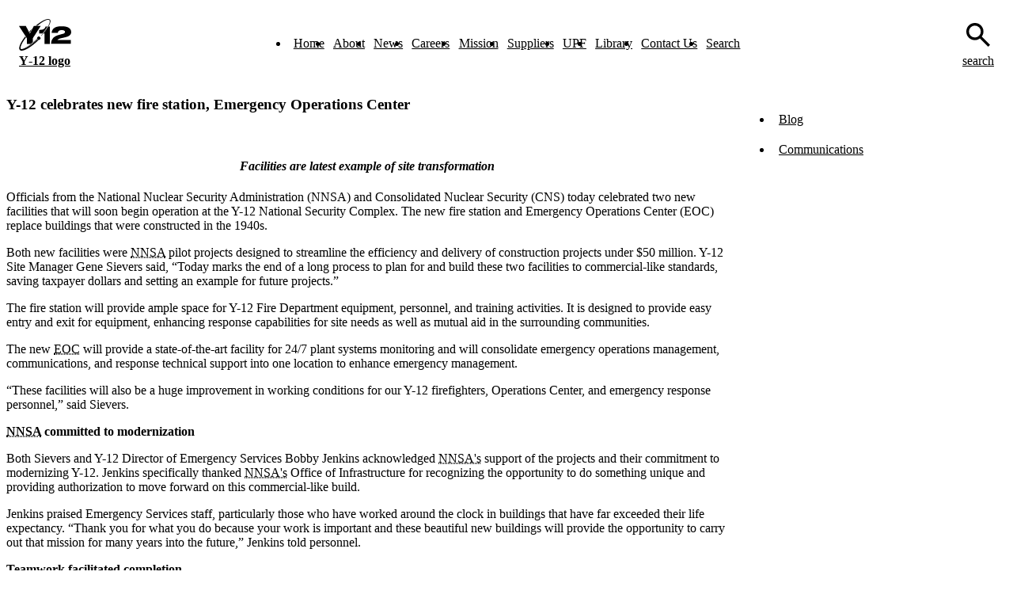

--- FILE ---
content_type: text/html; charset=UTF-8
request_url: https://www.y12.doe.gov/news/press-releases/y-12-celebrates-new-fire-station-emergency-operations-center
body_size: 5912
content:
<!DOCTYPE html>
<html lang="en" dir="ltr">
  <head>
    <meta charset="utf-8" />
<meta name="Generator" content="Drupal 11 (https://www.drupal.org)" />
<meta name="MobileOptimized" content="width" />
<meta name="HandheldFriendly" content="true" />
<meta name="viewport" content="width=device-width, initial-scale=1.0" />
<link rel="icon" href="/core/misc/favicon.ico" type="image/vnd.microsoft.icon" />
<link rel="canonical" href="https://www.y12.doe.gov/news/press-releases/y-12-celebrates-new-fire-station-emergency-operations-center" />
<link rel="shortlink" href="https://www.y12.doe.gov/node/13201" />

    <title>Y-12 celebrates new fire station, Emergency Operations Center | Y-12 National Security Complex</title>
    <link rel="stylesheet" media="all" href="/sites/default/files/css/css_42bq7LpjmSWmuR3zUlQqzyiS7iMJdp4hSKCcG-KdADA.css?delta=0&amp;language=en&amp;theme=y_12&amp;include=eJxLzkksytdPzkksLq7Uy8tPSdUpriwuSc3VT0osTtWpjDc00k_PyU9KzAEASB8PRg" />
<link rel="stylesheet" media="all" href="/sites/default/files/css/css_B_93OsIOcOTJadzr9h5bEZDbTGacBpBR2p6nXtcsQUA.css?delta=1&amp;language=en&amp;theme=y_12&amp;include=eJxLzkksytdPzkksLq7Uy8tPSdUpriwuSc3VT0osTtWpjDc00k_PyU9KzAEASB8PRg" />
<link rel="stylesheet" media="print" href="/sites/default/files/css/css_ChYBKxJ-Fi3OHBXw57bfNj-GnyqEGGibJomWady-axc.css?delta=2&amp;language=en&amp;theme=y_12&amp;include=eJxLzkksytdPzkksLq7Uy8tPSdUpriwuSc3VT0osTtWpjDc00k_PyU9KzAEASB8PRg" />

    
  </head>
  <body class="path-node page-node-type-press-release">
        <a href="#main-content" class="visually-hidden focusable skip-link">
      Skip to main content
    </a>
    
      <div class="page-wrapper dialog-off-canvas-main-canvas" data-off-canvas-main-canvas>
      
    <div class="visually-hidden"><a id="main-content" tabindex="-1"></a></div>
    <nav id="main-header" data-mobile-open="false">
  <div class="frame">

    <div class="logo">
      <a href="/" title="Return home" class="theme-dark">
        <svg xmlns="http://www.w3.org/2000/svg" id="Layer_1" data-name="Layer 1" viewBox="0 0 414 250" class="logoY12 theme-default"><path id="text" d="M117.46,55.41,85.93,115.17,54.49,55.41H0l62.56,96.47v44.36H92.44c5.48-4.24,11.06-8.79,17-13.86v-30.5L172,55.41Zm76.31,58.73h8.48v82h42.91V59.54H233.48C223.86,75.88,210.21,94.49,193.77,114.14ZM160.06,85.29v28.85h26.47a396.37,396.37,0,0,0,39.09-54.6H211c-8.07,22.65-24.2,25.75-43.95,25.75Zm206.18,58.94c24.92-6.21,47.36-15.72,47.36-41.47,0-30.6-29.06-45.7-74.86-45.7-44.36,0-77.24,12.62-80,52.42h48.7c1.34-15.61,14.27-22.23,31.12-22.23,17.79.21,26.37,6.31,26.37,15,0,6.72-6.31,11.58-14.27,13.75l-33.09,9.2C282.7,134.82,255.81,150.84,254,196H411.43v-30.5H304.31C314,153.22,341.32,150.43,366.24,144.23Z"></path><path id="atom" d="M245.47,5c-15.2-15.1-61.52,5.37-112.7,47.56h13.95c44.16-35.88,82.52-55.42,94.1-43.94,12.92,12.82-12.1,62.86-62.56,119.94h0a1.37,1.37,0,0,0-.21,2c1.14.93,1.76-.1,2.38-.72C231.41,72.57,261.08,20.56,245.47,5Zm-79.31,137.1a13.23,13.23,0,0,0-18.61,18.82,13,13,0,0,0,7.76,3.73,13,13,0,0,1-10-3.11c-38.67,35.88-67.73,56.56-88.72,67.21a.46.46,0,1,1-.41-.82c20.68-10.76,49.32-31.95,87.27-68.25a12.22,12.22,0,0,1-1.76-3c-70,69-119,86.65-126.67,79-9.61-9.51,6.21-46.42,39.92-90.16l-5.38-8.38C10.65,186.62-7.86,230.46,6.82,245,25.64,263.76,91.72,227.88,156,164.7a13,13,0,0,0,10.24-3.93A13.24,13.24,0,0,0,166.16,142.05Zm-75-51.8c-3.31,3.31-6.52,6.72-9.72,10l4.45,8.48,14.68-27.71C97.51,84.05,94.3,87.15,91.2,90.25Z"></path></svg>        <strong class="sr-only">Y&#8209;12 logo</strong>
      </a>
    </div>

    <div class="navi">
      <ul class="menu">
              <li><a href="/" title="Home">Home</a></li>
              <li><a href="/about" title="About">About</a></li>
              <li><a href="/news" title="News">News</a></li>
              <li><a href="https://www.y12.doe.gov/careers/" title="Careers">Careers</a></li>
              <li><a href="/mission" title="Mission">Mission</a></li>
              <li><a href="/suppliers" title="Suppliers">Suppliers</a></li>
              <li><a href="/upf" title="UPF">UPF</a></li>
              <li><a href="/library" title="Library">Library</a></li>
              <li><a href="/contact" title="Contact Us">Contact Us</a></li>
              <li><a href="/search/node" title="Search">Search</a></li>
            </ul>
    </div>

    <div class="find">
      <a href="/search">
        <svg xmlns="http://www.w3.org/2000/svg" viewBox="0 -960 960 960"><path d="M784-120 532-372q-30 24-69 38t-83 14q-109 0-184.5-75.5T120-580q0-109 75.5-184.5T380-840q109 0 184.5 75.5T640-580q0 44-14 83t-38 69l252 252-56 56ZM380-400q75 0 127.5-52.5T560-580q0-75-52.5-127.5T380-760q-75 0-127.5 52.5T200-580q0 75 52.5 127.5T380-400Z"/></svg>
        <span class="sr-only">search</span>
      </a>
    </div>

    <div class="navi-tog">
      <button type="button" aria-label="toggle-mobile-menu">
        <svg xmlns="http://www.w3.org/2000/svg" viewBox="0 -960 960 960"><path d="M120-240v-80h720v80H120Zm0-200v-80h720v80H120Zm0-200v-80h720v80H120Z"/></svg>
      </button>
    </div>
  </div>
</nav>
<section id="pg-about" class="temp-basic sec-basic">
     
  
  
<section  id="about-us" class="sec-basic">
  <div class="container">
    <main id="content">
        <main id="content">
    <div class="prose">
      <h1>Y-12 celebrates new fire station, Emergency Operations Center</h1>
        <div class="region region-content">
    <div id="block-y-12-y12nsc-theme-system-main" class="block block-system block-system-main-block">
  
    
      
<article data-history-node-id="13201" class="node node--type-press-release node--promoted node--view-mode-full">

  
    


  <div class="node__content">
    
            <div class="clearfix text-formatted field field--name-body field--type-text-with-summary field--label-hidden field__item"><p></p><center><br>
<h4><em>Facilities are latest example of site transformation</em></h4>
<p></p></center>
<p>Officials from the National Nuclear Security Administration (NNSA) and Consolidated Nuclear Security (CNS) today celebrated two new facilities that will soon begin operation at the Y-12 National Security Complex. The new fire station and Emergency Operations Center (EOC) replace buildings that were constructed in the 1940s. </p>
<p>Both new facilities were <abbr title="National Nuclear Security Administration">NNSA</abbr> pilot projects designed to streamline the efficiency and delivery of construction projects under $50 million. Y-12 Site Manager Gene Sievers said, “Today marks the end of a long process to plan for and build these two facilities to commercial-like standards, saving taxpayer dollars and setting an example for future projects.”</p>
<p>The fire station will provide ample space for Y-12 Fire Department equipment, personnel, and training activities. It is designed to provide easy entry and exit for equipment, enhancing response capabilities for site needs as well as mutual aid in the surrounding communities.</p>
<p>The new <abbr title="Emergency Operations Center">EOC</abbr> will provide a state-of-the-art facility for 24/7 plant systems monitoring and will consolidate emergency operations management, communications, and response technical support into one location to enhance emergency management.</p>
<p>“These facilities will also be a huge improvement in working conditions for our Y-12 firefighters, Operations Center, and emergency response personnel,” said Sievers.</p>
<p><strong><abbr title="National Nuclear Security Administration">NNSA</abbr> committed to modernization</strong></p>
<p>Both Sievers and Y-12 Director of Emergency Services Bobby Jenkins acknowledged <abbr title="National Nuclear Security Administration">NNSA's</abbr> support of the projects and their commitment to modernizing Y-12. Jenkins specifically thanked <abbr title="National Nuclear Security Administration">NNSA's</abbr> Office of Infrastructure for recognizing the opportunity to do something unique and providing authorization to move forward on this commercial-like build.</p>
<p>Jenkins praised Emergency Services staff, particularly those who have worked around the clock in buildings that have far exceeded their life expectancy. “Thank you for what you do because your work is important and these beautiful new buildings will provide the opportunity to carry out that mission for many years into the future,” Jenkins told personnel. </p>
<p><strong>Teamwork facilitated completion </strong></p>
<p>Jim Blair, the project manager for construction of both facilities, reminded those in attendance that construction began in the middle of a pandemic. “As you know, material costs increased, supply chain issues hit, and labor shortages all challenged these projects.”</p>
<p>Blair noted that the architect/engineer and construction contractors never wavered, honoring their contractual commitments that were established before COVID-19. The contractors included Kenneth Hahn Architects, Inc. and The Whiting-Turner Company for the <abbr title="Emergency Operations Center">EOC</abbr>, and BKV Group and Geiger Brothers, Inc. for the fire station. </p>
<p><strong>Supporting the mission, delivering value</strong></p>
<p>Jill Hruby, Under Secretary of Energy for Nuclear Security and Administrator of the <abbr title="National Nuclear Security Administration">NNSA</abbr>, attended the celebration event. “Today’s ceremony for the new Y-12 Fire Station and Emergency Operations Center celebrates the latest example of our commitment to rebuild. As I’ve said countless times, one of the greatest challenges, and opportunities, facing <abbr title="National Nuclear Security Administration">NNSA</abbr> is our infrastructure. Infrastructure serves as the foundation of our enterprise since it provides the tools and facilities that we need to deliver our mission.” </p>
<p>“I am pleased to say we are now making significant infrastructure investments that give us the opportunity to create the flexible, adaptive, and resilient capability we need for the 21st century. And as importantly, to create the kind of space our personnel deserve to work in,” said Hruby.  </p>
<p></p><center>###</center>
<p><em>Consolidated Nuclear Security, LLC operates the Pantex Plant, located in Amarillo, Texas, and the Y-12 National Security Complex, located in Oak Ridge, Tennessee, under a single contract for the U.S. National Nuclear Security Administration. CNS member companies include Bechtel National, Inc.; Leidos, Inc.; ATK Launch Systems, Inc.; and SOC LLC. Pantex and Y-12 are key facilities in the U.S. Nuclear Security Enterprise, and CNS performs its work with a focus on performance excellence and the imperatives of safety, security, zero defects, and delivery as promised. </em></p>
<p><em>For more information on each site, visit <a href="http://www.pantex.energy.gov">www.pantex.energy.gov</a> or <a href="http://www.y12.doe.gov/">www.y12.doe.gov</a>. Follow Pantex on <a href="http://www.facebook.com/PantexPlant">Facebook</a>, <a href="http://twitter.com/PantexPlant">Twitter </a>or <a href="https://www.linkedin.com/company/pantex-plant?trk=nav_account_sub_nav_company_admin">LinkedIn</a>. Follow Y-12 on <a href="http://www.facebook.com/y12nsc">Facebook</a>, <a href="http://twitter.com/y12nsc">Twitter</a>, and <a href="https://www.linkedin.com/company/y12nsc">LinkedIn</a>. </em></p>
<p><strong>CONTACT</strong><br>
Kathryn King, APR<br>
Communications<br>
Office (865) 315.5996<br>
<a href="mailto:Kathryn.King@pxy12.doe.gov" title="Send email to Kathryn.King@pxy12.doe.gov">Kathryn.King@pxy12.doe.gov</a></p>
</div>
      
  </div>

</article>

  </div>

  </div>

    </div>
  </main>    
    </main>

          <aside id="sidebar">     <div class="region region-sidebar-first news-list">
    <nav role="navigation" aria-labelledby="block-y-12-mainmenu-2-menu" id="block-y-12-mainmenu-2" class="block block-menu navigation menu--main">
            
  <h2 class="visually-hidden" id="block-y-12-mainmenu-2-menu">Sub Menu - News</h2>
  

        
              <ul class="menu">
                    <li class="menu-item">
        <a href="/news/blog" data-drupal-link-system-path="node/16">Blog</a>
              </li>
                <li class="menu-item">
        <a href="/news/communications" data-drupal-link-system-path="node/391">Communications</a>
              </li>
        </ul>
  


  </nav>

  </div>

</aside>
      </div>
</section></section>

<footer id="main-footer">
  <div class="container">

    <div class="links">
      <ul class="social-icons">
  <li>
    <a href="https://www.facebook.com/y12nsc" title="Follow us on Facebook">
      <svg viewBox="0 0 512 512"><path d="M290 32c-59.8 0-96 32-96 96v64h-66v96h66v192h96V288h80l14-96h-94v-32c0-32 32-32 32-32h62V34.9c-7.2-.9-65.4-2.9-94-2.9"></path></svg>
    </a>
  </li>
  <li>
    <a href="https://twitter.com/y12nsc" title="Follow us on X">
      <svg viewBox="0 0 512 512"><path d="M448 64h-32L288.01 204 199.04 64H64l146.02 226L64.03 448h31.02l128.96-141 88.01 141h135.96L302.53 222.49zm-55.99 352h-66.09l-84.89-131-122-189h66.05l85.37 130.89 12.97 20.59z"></path></svg>
    </a>
  </li>
  <li>
    <a href="https://www.youtube.com/y12nsc" title="Follow us on YouTube">
      <svg viewBox="0 0 512 512"><path d="M475.5 165s-4.4-31.4-17.8-45.2c-17-18.1-36.1-18.2-44.9-19.3C350.1 96 256.1 96 256.1 96h-.2s-94 0-156.7 4.6c-8.8 1.1-27.8 1.2-44.9 19.3C40.9 133.7 36.5 165 36.5 165S32 201.9 32 238.7v34.5c0 36.8 4.5 73.6 4.5 73.6s4.4 31.4 17.8 45.2c17 18.1 39.4 17.5 49.4 19.4C139.5 414.9 256 416 256 416s94.1-.1 156.8-4.7c8.8-1.1 27.9-1.2 44.9-19.3 13.4-13.8 17.8-45.2 17.8-45.2s4.5-36.8 4.5-73.6v-34.5c0-36.8-4.5-73.7-4.5-73.7M192 336V176l144 80z"></path></svg>
    </a>
  </li>
  <li>
    <a href="https://www.y12.doe.gov/sites/all/themes/y12nsc/images/linkedin.png" title="Follow us on LinkedIn">
      <svg viewBox="0 0 512 512"><path d="M112 32c-26.5 0-48 21.5-48 48s21.5 48 48 48 48-21.5 48-48-21.5-48-48-48M64 160v288h96V160zm128 0v288h96V288c0-32 32-32 32-32s32 0 32 32v160h96V290.9c0-66.5-13.6-130.9-96-130.9-36.2 0-62.9 32-64 44.9V160z"></path></svg>
    </a>
  </li>
  <li>
    <a href="https://www.y12.doe.gov/sites/all/themes/y12nsc/images/rss.png" title="Follow us via RSS">
      <svg viewBox="0 0 512 512"><path d="M151.4 420c0 32.9-26.7 59.5-59.7 59.5S32 452.9 32 420s26.7-59.5 59.7-59.5 59.7 26.7 59.7 59.5M32 184.3v85.9c56 0 108.5 21.8 148.1 61.3 39.6 39.6 61.4 92.3 61.4 148.5h86.2C327.6 317 195 184.3 32 184.3M32 32v85.9c199.4 0 361.6 162.5 361.6 362.1h86.2C479.8 233 278.9 32 32 32"></path></svg>
    </a>
  </li>
</ul>
      <ul class="gov">
        <li>
          <a href="#" title="Cosolidated Nuclear Security, LLC">
            CNS
          </a>
        </li>
        <li>
          <a href="#" title="Department of Energy">
            DOE
          </a>
        </li>
        <li>
          <a href="#" title="National Nuclear Security Administration">
            NNSA
          </a>
        </li>
        <li>
          <a href="#" title="Y&#8209;12 Field Office">
            YFO
          </a>
        </li>
        <li><a href="#" title="Disclaimer">Disclaimer</a></li>
      </ul>
    </div>

    <div class="copy">
      <p>Learn about the Department of Energy's <a href="#" title="">Vulnerability Disclosure Program</a></p>

      <p>© 2026 Y&#8209;12 National Security Complex</p>
    </div>

  </div>
</footer>  



  </div>

    
    <script src="/sites/default/files/js/js_p2hCliqL5721NIfZs4wHdaM9C21ZAMW81jwl2PfV7s4.js?scope=footer&amp;delta=0&amp;language=en&amp;theme=y_12&amp;include=eJyrjDc00k_PyU9KzAEAFhwD3A"></script>

  </body>
</html>


--- FILE ---
content_type: text/css
request_url: https://www.y12.doe.gov/sites/default/files/css/css_B_93OsIOcOTJadzr9h5bEZDbTGacBpBR2p6nXtcsQUA.css?delta=1&language=en&theme=y_12&include=eJxLzkksytdPzkksLq7Uy8tPSdUpriwuSc3VT0osTtWpjDc00k_PyU9KzAEASB8PRg
body_size: 10098
content:
/* @license GPL-2.0-or-later https://www.drupal.org/licensing/faq */
@layer properties{@supports (((-webkit-hyphens:none)) and (not (margin-trim:inline))) or ((-moz-orient:inline) and (not (color:rgb(from red r g b)))){*,:before,:after,::backdrop{--tw-rotate-x:initial;--tw-rotate-y:initial;--tw-rotate-z:initial;--tw-skew-x:initial;--tw-skew-y:initial;--tw-blur:initial;--tw-brightness:initial;--tw-contrast:initial;--tw-grayscale:initial;--tw-hue-rotate:initial;--tw-invert:initial;--tw-opacity:initial;--tw-saturate:initial;--tw-sepia:initial;--tw-drop-shadow:initial;--tw-drop-shadow-color:initial;--tw-drop-shadow-alpha:100%;--tw-drop-shadow-size:initial;--tw-outline-style:solid}}}@layer theme{:root,:host{--font-sans:ui-sans-serif,system-ui,sans-serif,"Apple Color Emoji","Segoe UI Emoji","Segoe UI Symbol","Noto Color Emoji";--font-mono:ui-monospace,SFMono-Regular,Menlo,Monaco,Consolas,"Liberation Mono","Courier New",monospace;--color-blue-300:oklch(80.9% .105 251.813);--color-blue-500:oklch(62.3% .214 259.815);--color-slate-50:oklch(98.4% .003 247.858);--color-slate-200:oklch(92.9% .013 255.508);--color-slate-300:oklch(86.9% .022 252.894);--color-slate-600:oklch(44.6% .043 257.281);--color-slate-700:oklch(37.2% .044 257.287);--color-slate-800:oklch(27.9% .041 260.031);--color-slate-950:oklch(12.9% .042 264.695);--color-black:#000;--color-white:#fff;--container-4xl:56rem;--default-transition-duration:.15s;--default-transition-timing-function:cubic-bezier(.4,0,.2,1);--default-font-family:var(--font-sans);--default-mono-font-family:var(--font-mono)}}@layer base{*,:after,:before,::backdrop{box-sizing:border-box;border:0 solid;margin:0;padding:0}::file-selector-button{box-sizing:border-box;border:0 solid;margin:0;padding:0}html,:host{-webkit-text-size-adjust:100%;tab-size:4;line-height:1.5;font-family:var(--default-font-family,ui-sans-serif,system-ui,sans-serif,"Apple Color Emoji","Segoe UI Emoji","Segoe UI Symbol","Noto Color Emoji");font-feature-settings:var(--default-font-feature-settings,normal);font-variation-settings:var(--default-font-variation-settings,normal);-webkit-tap-highlight-color:transparent}hr{height:0;color:inherit;border-top-width:1px}abbr:where([title]){-webkit-text-decoration:underline dotted;text-decoration:underline dotted}h1,h2,h3,h4,h5,h6{font-size:inherit;font-weight:inherit}a{color:inherit;-webkit-text-decoration:inherit;text-decoration:inherit}b,strong{font-weight:bolder}code,kbd,samp,pre{font-family:var(--default-mono-font-family,ui-monospace,SFMono-Regular,Menlo,Monaco,Consolas,"Liberation Mono","Courier New",monospace);font-feature-settings:var(--default-mono-font-feature-settings,normal);font-variation-settings:var(--default-mono-font-variation-settings,normal);font-size:1em}small{font-size:80%}sub,sup{vertical-align:baseline;font-size:75%;line-height:0;position:relative}sub{bottom:-.25em}sup{top:-.5em}table{text-indent:0;border-color:inherit;border-collapse:collapse}:-moz-focusring{outline:auto}progress{vertical-align:baseline}summary{display:list-item}ol,ul,menu{list-style:none}img,svg,video,canvas,audio,iframe,embed,object{vertical-align:middle;display:block}img,video{max-width:100%;height:auto}button,input,select,optgroup,textarea{font:inherit;font-feature-settings:inherit;font-variation-settings:inherit;letter-spacing:inherit;color:inherit;opacity:1;background-color:#0000;border-radius:0}::file-selector-button{font:inherit;font-feature-settings:inherit;font-variation-settings:inherit;letter-spacing:inherit;color:inherit;opacity:1;background-color:#0000;border-radius:0}:where(select:is([multiple],[size])) optgroup{font-weight:bolder}:where(select:is([multiple],[size])) optgroup option{padding-inline-start:20px}::file-selector-button{margin-inline-end:4px}::placeholder{opacity:1}@supports (not ((-webkit-appearance:-apple-pay-button))) or (contain-intrinsic-size:1px){::placeholder{color:currentColor}@supports (color:color-mix(in lab,red,red)){::placeholder{color:color-mix(in oklab,currentcolor 50%,transparent)}}}textarea{resize:vertical}::-webkit-search-decoration{-webkit-appearance:none}::-webkit-date-and-time-value{min-height:1lh;text-align:inherit}::-webkit-datetime-edit{display:inline-flex}::-webkit-datetime-edit-fields-wrapper{padding:0}::-webkit-datetime-edit{padding-block:0}::-webkit-datetime-edit-year-field{padding-block:0}::-webkit-datetime-edit-month-field{padding-block:0}::-webkit-datetime-edit-day-field{padding-block:0}::-webkit-datetime-edit-hour-field{padding-block:0}::-webkit-datetime-edit-minute-field{padding-block:0}::-webkit-datetime-edit-second-field{padding-block:0}::-webkit-datetime-edit-millisecond-field{padding-block:0}::-webkit-datetime-edit-meridiem-field{padding-block:0}::-webkit-calendar-picker-indicator{line-height:1}:-moz-ui-invalid{box-shadow:none}button,input:where([type=button],[type=reset],[type=submit]){appearance:button}::file-selector-button{appearance:button}::-webkit-inner-spin-button{height:auto}::-webkit-outer-spin-button{height:auto}[hidden]:where(:not([hidden=until-found])){display:none !important}}@layer components;@layer utilities{.sr-only{clip-path:inset(50%);white-space:nowrap;border-width:0;width:1px;height:1px;margin:-1px;padding:0;position:absolute;overflow:hidden}.container{width:100%}@media(min-width:40rem){.container{max-width:40rem}}@media(min-width:48rem){.container{max-width:48rem}}@media(min-width:64rem){.container{max-width:64rem}}@media(min-width:80rem){.container{max-width:80rem}}@media(min-width:96rem){.container{max-width:96rem}}.prose{color:var(--tw-prose-body);max-width:65ch}.prose :where(p):not(:where([class~=not-prose],[class~=not-prose] *)){margin-top:1.25em;margin-bottom:1.25em}.prose :where([class~=lead]):not(:where([class~=not-prose],[class~=not-prose] *)){color:var(--tw-prose-lead);margin-top:1.2em;margin-bottom:1.2em;font-size:1.25em;line-height:1.6}.prose :where(a):not(:where([class~=not-prose],[class~=not-prose] *)){color:var(--tw-prose-links);font-weight:500;text-decoration:underline}.prose :where(strong):not(:where([class~=not-prose],[class~=not-prose] *)){color:var(--tw-prose-bold);font-weight:600}.prose :where(a strong):not(:where([class~=not-prose],[class~=not-prose] *)),.prose :where(blockquote strong):not(:where([class~=not-prose],[class~=not-prose] *)),.prose :where(thead th strong):not(:where([class~=not-prose],[class~=not-prose] *)){color:inherit}.prose :where(ol):not(:where([class~=not-prose],[class~=not-prose] *)){margin-top:1.25em;margin-bottom:1.25em;padding-inline-start:1.625em;list-style-type:decimal}.prose :where(ol[type=A]):not(:where([class~=not-prose],[class~=not-prose] *)){list-style-type:upper-alpha}.prose :where(ol[type=a]):not(:where([class~=not-prose],[class~=not-prose] *)){list-style-type:lower-alpha}.prose :where(ol[type=A s]):not(:where([class~=not-prose],[class~=not-prose] *)){list-style-type:upper-alpha}.prose :where(ol[type=a s]):not(:where([class~=not-prose],[class~=not-prose] *)){list-style-type:lower-alpha}.prose :where(ol[type=I]):not(:where([class~=not-prose],[class~=not-prose] *)){list-style-type:upper-roman}.prose :where(ol[type=i]):not(:where([class~=not-prose],[class~=not-prose] *)){list-style-type:lower-roman}.prose :where(ol[type=I s]):not(:where([class~=not-prose],[class~=not-prose] *)){list-style-type:upper-roman}.prose :where(ol[type=i s]):not(:where([class~=not-prose],[class~=not-prose] *)){list-style-type:lower-roman}.prose :where(ol[type="1"]):not(:where([class~=not-prose],[class~=not-prose] *)){list-style-type:decimal}.prose :where(ul):not(:where([class~=not-prose],[class~=not-prose] *)){margin-top:1.25em;margin-bottom:1.25em;padding-inline-start:1.625em;list-style-type:disc}.prose :where(ol>li):not(:where([class~=not-prose],[class~=not-prose] *))::marker{color:var(--tw-prose-counters);font-weight:400}.prose :where(ul>li):not(:where([class~=not-prose],[class~=not-prose] *))::marker{color:var(--tw-prose-bullets)}.prose :where(dt):not(:where([class~=not-prose],[class~=not-prose] *)){color:var(--tw-prose-headings);margin-top:1.25em;font-weight:600}.prose :where(hr):not(:where([class~=not-prose],[class~=not-prose] *)){border-color:var(--tw-prose-hr);border-top-width:1px;margin-top:3em;margin-bottom:3em}.prose :where(blockquote):not(:where([class~=not-prose],[class~=not-prose] *)){color:var(--tw-prose-quotes);border-inline-start-width:.25rem;border-inline-start-color:var(--tw-prose-quote-borders);quotes:"“" "”" "‘" "’";margin-top:1.6em;margin-bottom:1.6em;padding-inline-start:1em;font-style:italic;font-weight:500}.prose :where(blockquote p:first-of-type):not(:where([class~=not-prose],[class~=not-prose] *)):before{content:open-quote}.prose :where(blockquote p:last-of-type):not(:where([class~=not-prose],[class~=not-prose] *)):after{content:close-quote}.prose :where(h1):not(:where([class~=not-prose],[class~=not-prose] *)){color:var(--tw-prose-headings);margin-top:0;margin-bottom:.888889em;font-size:2.25em;font-weight:800;line-height:1.11111}.prose :where(h1 strong):not(:where([class~=not-prose],[class~=not-prose] *)){color:inherit;font-weight:900}.prose :where(h2):not(:where([class~=not-prose],[class~=not-prose] *)){color:var(--tw-prose-headings);margin-top:2em;margin-bottom:1em;font-size:1.5em;font-weight:700;line-height:1.33333}.prose :where(h2 strong):not(:where([class~=not-prose],[class~=not-prose] *)){color:inherit;font-weight:800}.prose :where(h3):not(:where([class~=not-prose],[class~=not-prose] *)){color:var(--tw-prose-headings);margin-top:1.6em;margin-bottom:.6em;font-size:1.25em;font-weight:600;line-height:1.6}.prose :where(h3 strong):not(:where([class~=not-prose],[class~=not-prose] *)){color:inherit;font-weight:700}.prose :where(h4):not(:where([class~=not-prose],[class~=not-prose] *)){color:var(--tw-prose-headings);margin-top:1.5em;margin-bottom:.5em;font-weight:600;line-height:1.5}.prose :where(h4 strong):not(:where([class~=not-prose],[class~=not-prose] *)){color:inherit;font-weight:700}.prose :where(img):not(:where([class~=not-prose],[class~=not-prose] *)){margin-top:2em;margin-bottom:2em}.prose :where(picture):not(:where([class~=not-prose],[class~=not-prose] *)){margin-top:2em;margin-bottom:2em;display:block}.prose :where(video):not(:where([class~=not-prose],[class~=not-prose] *)){margin-top:2em;margin-bottom:2em}.prose :where(kbd):not(:where([class~=not-prose],[class~=not-prose] *)){color:var(--tw-prose-kbd);box-shadow:0 0 0 1px var(--tw-prose-kbd-shadows),0 3px 0 var(--tw-prose-kbd-shadows);padding-top:.1875em;padding-inline-end:.375em;padding-bottom:.1875em;border-radius:.3125rem;padding-inline-start:.375em;font-family:inherit;font-size:.875em;font-weight:500}.prose :where(code):not(:where([class~=not-prose],[class~=not-prose] *)){color:var(--tw-prose-code);font-size:.875em;font-weight:600}.prose :where(code):not(:where([class~=not-prose],[class~=not-prose] *)):before,.prose :where(code):not(:where([class~=not-prose],[class~=not-prose] *)):after{content:"`"}.prose :where(a code):not(:where([class~=not-prose],[class~=not-prose] *)),.prose :where(h1 code):not(:where([class~=not-prose],[class~=not-prose] *)){color:inherit}.prose :where(h2 code):not(:where([class~=not-prose],[class~=not-prose] *)){color:inherit;font-size:.875em}.prose :where(h3 code):not(:where([class~=not-prose],[class~=not-prose] *)){color:inherit;font-size:.9em}.prose :where(h4 code):not(:where([class~=not-prose],[class~=not-prose] *)),.prose :where(blockquote code):not(:where([class~=not-prose],[class~=not-prose] *)),.prose :where(thead th code):not(:where([class~=not-prose],[class~=not-prose] *)){color:inherit}.prose :where(pre):not(:where([class~=not-prose],[class~=not-prose] *)){color:var(--tw-prose-pre-code);background-color:var(--tw-prose-pre-bg);padding-top:.857143em;padding-inline-end:1.14286em;padding-bottom:.857143em;border-radius:.375rem;margin-top:1.71429em;margin-bottom:1.71429em;padding-inline-start:1.14286em;font-size:.875em;font-weight:400;line-height:1.71429;overflow-x:auto}.prose :where(pre code):not(:where([class~=not-prose],[class~=not-prose] *)){font-weight:inherit;color:inherit;font-size:inherit;font-family:inherit;line-height:inherit;background-color:#0000;border-width:0;border-radius:0;padding:0}.prose :where(pre code):not(:where([class~=not-prose],[class~=not-prose] *)):before,.prose :where(pre code):not(:where([class~=not-prose],[class~=not-prose] *)):after{content:none}.prose :where(table):not(:where([class~=not-prose],[class~=not-prose] *)){table-layout:auto;width:100%;margin-top:2em;margin-bottom:2em;font-size:.875em;line-height:1.71429}.prose :where(thead):not(:where([class~=not-prose],[class~=not-prose] *)){border-bottom-width:1px;border-bottom-color:var(--tw-prose-th-borders)}.prose :where(thead th):not(:where([class~=not-prose],[class~=not-prose] *)){color:var(--tw-prose-headings);vertical-align:bottom;padding-inline-end:.571429em;padding-bottom:.571429em;padding-inline-start:.571429em;font-weight:600}.prose :where(tbody tr):not(:where([class~=not-prose],[class~=not-prose] *)){border-bottom-width:1px;border-bottom-color:var(--tw-prose-td-borders)}.prose :where(tbody tr:last-child):not(:where([class~=not-prose],[class~=not-prose] *)){border-bottom-width:0}.prose :where(tbody td):not(:where([class~=not-prose],[class~=not-prose] *)){vertical-align:baseline}.prose :where(tfoot):not(:where([class~=not-prose],[class~=not-prose] *)){border-top-width:1px;border-top-color:var(--tw-prose-th-borders)}.prose :where(tfoot td):not(:where([class~=not-prose],[class~=not-prose] *)){vertical-align:top}.prose :where(th,td):not(:where([class~=not-prose],[class~=not-prose] *)){text-align:start}.prose :where(figure>*):not(:where([class~=not-prose],[class~=not-prose] *)){margin-top:0;margin-bottom:0}.prose :where(figcaption):not(:where([class~=not-prose],[class~=not-prose] *)){color:var(--tw-prose-captions);margin-top:.857143em;font-size:.875em;line-height:1.42857}.prose{--tw-prose-body:oklch(37.3% .034 259.733);--tw-prose-headings:oklch(21% .034 264.665);--tw-prose-lead:oklch(44.6% .03 256.802);--tw-prose-links:oklch(21% .034 264.665);--tw-prose-bold:oklch(21% .034 264.665);--tw-prose-counters:oklch(55.1% .027 264.364);--tw-prose-bullets:oklch(87.2% .01 258.338);--tw-prose-hr:oklch(92.8% .006 264.531);--tw-prose-quotes:oklch(21% .034 264.665);--tw-prose-quote-borders:oklch(92.8% .006 264.531);--tw-prose-captions:oklch(55.1% .027 264.364);--tw-prose-kbd:oklch(21% .034 264.665);--tw-prose-kbd-shadows:oklab(21% -.00316127 -.0338527/.1);--tw-prose-code:oklch(21% .034 264.665);--tw-prose-pre-code:oklch(92.8% .006 264.531);--tw-prose-pre-bg:oklch(27.8% .033 256.848);--tw-prose-th-borders:oklch(87.2% .01 258.338);--tw-prose-td-borders:oklch(92.8% .006 264.531);--tw-prose-invert-body:oklch(87.2% .01 258.338);--tw-prose-invert-headings:#fff;--tw-prose-invert-lead:oklch(70.7% .022 261.325);--tw-prose-invert-links:#fff;--tw-prose-invert-bold:#fff;--tw-prose-invert-counters:oklch(70.7% .022 261.325);--tw-prose-invert-bullets:oklch(44.6% .03 256.802);--tw-prose-invert-hr:oklch(37.3% .034 259.733);--tw-prose-invert-quotes:oklch(96.7% .003 264.542);--tw-prose-invert-quote-borders:oklch(37.3% .034 259.733);--tw-prose-invert-captions:oklch(70.7% .022 261.325);--tw-prose-invert-kbd:#fff;--tw-prose-invert-kbd-shadows:#ffffff1a;--tw-prose-invert-code:#fff;--tw-prose-invert-pre-code:oklch(87.2% .01 258.338);--tw-prose-invert-pre-bg:#00000080;--tw-prose-invert-th-borders:oklch(44.6% .03 256.802);--tw-prose-invert-td-borders:oklch(37.3% .034 259.733);font-size:1rem;line-height:1.75}.prose :where(picture>img):not(:where([class~=not-prose],[class~=not-prose] *)){margin-top:0;margin-bottom:0}.prose :where(li):not(:where([class~=not-prose],[class~=not-prose] *)){margin-top:.5em;margin-bottom:.5em}.prose :where(ol>li):not(:where([class~=not-prose],[class~=not-prose] *)),.prose :where(ul>li):not(:where([class~=not-prose],[class~=not-prose] *)){padding-inline-start:.375em}.prose :where(.prose>ul>li p):not(:where([class~=not-prose],[class~=not-prose] *)){margin-top:.75em;margin-bottom:.75em}.prose :where(.prose>ul>li>p:first-child):not(:where([class~=not-prose],[class~=not-prose] *)){margin-top:1.25em}.prose :where(.prose>ul>li>p:last-child):not(:where([class~=not-prose],[class~=not-prose] *)){margin-bottom:1.25em}.prose :where(.prose>ol>li>p:first-child):not(:where([class~=not-prose],[class~=not-prose] *)){margin-top:1.25em}.prose :where(.prose>ol>li>p:last-child):not(:where([class~=not-prose],[class~=not-prose] *)){margin-bottom:1.25em}.prose :where(ul ul,ul ol,ol ul,ol ol):not(:where([class~=not-prose],[class~=not-prose] *)){margin-top:.75em;margin-bottom:.75em}.prose :where(dl):not(:where([class~=not-prose],[class~=not-prose] *)){margin-top:1.25em;margin-bottom:1.25em}.prose :where(dd):not(:where([class~=not-prose],[class~=not-prose] *)){margin-top:.5em;padding-inline-start:1.625em}.prose :where(hr+*):not(:where([class~=not-prose],[class~=not-prose] *)),.prose :where(h2+*):not(:where([class~=not-prose],[class~=not-prose] *)),.prose :where(h3+*):not(:where([class~=not-prose],[class~=not-prose] *)),.prose :where(h4+*):not(:where([class~=not-prose],[class~=not-prose] *)){margin-top:0}.prose :where(thead th:first-child):not(:where([class~=not-prose],[class~=not-prose] *)){padding-inline-start:0}.prose :where(thead th:last-child):not(:where([class~=not-prose],[class~=not-prose] *)){padding-inline-end:0}.prose :where(tbody td,tfoot td):not(:where([class~=not-prose],[class~=not-prose] *)){padding-top:.571429em;padding-inline-end:.571429em;padding-bottom:.571429em;padding-inline-start:.571429em}.prose :where(tbody td:first-child,tfoot td:first-child):not(:where([class~=not-prose],[class~=not-prose] *)){padding-inline-start:0}.prose :where(tbody td:last-child,tfoot td:last-child):not(:where([class~=not-prose],[class~=not-prose] *)){padding-inline-end:0}.prose :where(figure):not(:where([class~=not-prose],[class~=not-prose] *)){margin-top:2em;margin-bottom:2em}.prose :where(.prose>:first-child):not(:where([class~=not-prose],[class~=not-prose] *)){margin-top:0}.prose :where(.prose>:last-child):not(:where([class~=not-prose],[class~=not-prose] *)){margin-bottom:0}.block{display:block}.contents{display:contents}.aspect-16\/9{aspect-ratio:16/9}.w-\[640px\]{width:640px}.prose{--tw-prose-body:var(--color-primary);--tw-prose-headings:var(--color-primary);--tw-prose-bold:var(--color-primary);--tw-prose-quote-borders:var(--color-slate-300);--tw-prose-quotes:var(--color-muted-foreground);--tw-prose-code:var(--color-primary);max-width:var(--container-4xl)}.transform{transform:var(--tw-rotate-x,)var(--tw-rotate-y,)var(--tw-rotate-z,)var(--tw-skew-x,)var(--tw-skew-y,)}.lowercase{text-transform:lowercase}.uppercase{text-transform:uppercase}.filter{filter:var(--tw-blur,)var(--tw-brightness,)var(--tw-contrast,)var(--tw-grayscale,)var(--tw-hue-rotate,)var(--tw-invert,)var(--tw-saturate,)var(--tw-sepia,)var(--tw-drop-shadow,)}.transition{transition-property:color,background-color,border-color,outline-color,text-decoration-color,fill,stroke,--tw-gradient-from,--tw-gradient-via,--tw-gradient-to,opacity,box-shadow,transform,translate,scale,rotate,filter,-webkit-backdrop-filter,backdrop-filter,display,content-visibility,overlay,pointer-events;transition-timing-function:var(--tw-ease,var(--default-transition-timing-function));transition-duration:var(--tw-duration,var(--default-transition-duration))}}:root{background-color:var(--color-slate-50);color:var(--color-slate-700)}@media(prefers-color-scheme:dark){:root{background-color:var(--color-slate-950);color:var(--color-slate-300)}}:root{font-family:Roboto}a,button{cursor:pointer;color:var(--color-slate-600)}@media(hover:hover){:is(a,button):hover{color:var(--color-blue-500);text-decoration-line:underline}}@media(prefers-color-scheme:dark){a,button{color:var(--color-slate-200)}@media(hover:hover){:is(a,button):hover{color:var(--color-blue-300)}}}:is(a,button):hover img{outline-style:var(--tw-outline-style);outline-width:3px;outline-color:var(--color-blue-500)}p a{text-decoration-line:underline}img:not(.no-default){background-color:var(--color-slate-200);outline-style:var(--tw-outline-style);outline-width:1px;outline-color:#0000001a}@supports (color:color-mix(in lab,red,red)){img:not(.no-default){outline-color:color-mix(in oklab,var(--color-black)10%,transparent)}}@media(prefers-color-scheme:dark){img:not(.no-default){background-color:var(--color-slate-800);outline-color:#ffffff1a}@supports (color:color-mix(in lab,red,red)){img:not(.no-default){outline-color:color-mix(in oklab,var(--color-white)10%,transparent)}}}@property --tw-rotate-x{syntax:"*";inherits:false}@property --tw-rotate-y{syntax:"*";inherits:false}@property --tw-rotate-z{syntax:"*";inherits:false}@property --tw-skew-x{syntax:"*";inherits:false}@property --tw-skew-y{syntax:"*";inherits:false}@property --tw-blur{syntax:"*";inherits:false}@property --tw-brightness{syntax:"*";inherits:false}@property --tw-contrast{syntax:"*";inherits:false}@property --tw-grayscale{syntax:"*";inherits:false}@property --tw-hue-rotate{syntax:"*";inherits:false}@property --tw-invert{syntax:"*";inherits:false}@property --tw-opacity{syntax:"*";inherits:false}@property --tw-saturate{syntax:"*";inherits:false}@property --tw-sepia{syntax:"*";inherits:false}@property --tw-drop-shadow{syntax:"*";inherits:false}@property --tw-drop-shadow-color{syntax:"*";inherits:false}@property --tw-drop-shadow-alpha{syntax:"<percentage>";inherits:false;initial-value:100%}@property --tw-drop-shadow-size{syntax:"*";inherits:false}@property --tw-outline-style{syntax:"*";inherits:false;initial-value:solid}
:root{--mercury:hsl(210deg,10%,80%);--mercury-00:hsl(from var(--mercury) h s calc(l/.8));--mercury-01:hsl(from var(--mercury) h s calc(l*1.2));--mercury-02:hsl(from var(--mercury) h s calc(l*1.15));--mercury-03:hsl(from var(--mercury) h s calc(l*1.1));--mercury-04:hsl(from var(--mercury) h s calc(l*1.05));--mercury-05:var(--mercury);--mercury-06:hsl(from var(--mercury) h s calc(l*.95));--mercury-07:hsl(from var(--mercury) h s calc(l*.9));--mercury-08:hsl(from var(--mercury) h s calc(l*.85));--mercury-09:hsl(from var(--mercury) h s calc(l*.8));--mercury-10:hsl(from var(--mercury) h s calc(l*.75));--cns-ltgrey:var(--mercury);--white:var(--mercury-00);--gray:hsl(210deg,10%,25%);--gray-00:hsl(from var(--gray) h s calc(l*1.5));--gray-01:hsl(from var(--gray) h s calc(l*1.4));--gray-02:hsl(from var(--gray) h s calc(l*1.3));--gray-03:hsl(from var(--gray) h s calc(l*1.2));--gray-04:hsl(from var(--gray) h s calc(l*1.1));--gray-05:var(--gray);--gray-06:hsl(from var(--gray) h s calc(l*.9));--gray-07:hsl(from var(--gray) h s calc(l*.8));--gray-08:hsl(from var(--gray) h s calc(l*.7));--gray-09:hsl(from var(--gray) h s calc(l*.6));--gray-10:hsl(from var(--gray) h s calc(l/2));--cns-mdgrey:var(--gray-00);--cns-dkgrey:var(--gray-10);--charcoal:var(--gray-00);--asphalt:var(--gray-10);--red:hsl(0deg,75%,50%);--red-00:hsl(from var(--red) h s calc(l*1.9));--red-01:hsl(from var(--red) h s calc(l*1.8));--red-02:hsl(from var(--red) h s calc(l*1.6));--red-03:hsl(from var(--red) h s calc(l*1.4));--red-04:hsl(from var(--red) h s calc(l*1.2));--red-05:var(--red);--red-06:hsl(from var(--red) h s calc(l*.8));--red-07:hsl(from var(--red) h s calc(l*.6));--red-08:hsl(from var(--red) h s calc(l*.4));--red-09:hsl(from var(--red) h s calc(l*.3));--red-10:hsl(from var(--red) h s calc(l/5));--cns-red:var(--red-06);--error:var(--red-04);--blue:hsl(200deg,80%,50%);--blue-00:hsl(from var(--blue) h s calc(l*1.9));--blue-01:hsl(from var(--blue) h s calc(l*1.8));--blue-02:hsl(from var(--blue) h s calc(l*1.6));--blue-03:hsl(from var(--blue) h s calc(l*1.4));--blue-04:hsl(from var(--blue) h s calc(l*1.2));--blue-05:var(--blue);--blue-06:hsl(from var(--blue) h s calc(l*.8));--blue-07:hsl(from var(--blue) h s calc(l*.6));--blue-08:hsl(from var(--blue) h s calc(l*.4));--blue-09:hsl(from var(--blue) h s calc(l*.3));--blue-10:hsl(from var(--blue) h s calc(l/5));--cns-blue:var(--blue-06);--info:var(--blue-04);--limeade:hsl(75deg,60%,50%);--limeade-00:hsl(from var(--limeade) h s calc(l*1.9));--limeade-01:hsl(from var(--limeade) h s calc(l*1.8));--limeade-02:hsl(from var(--limeade) h s calc(l*1.6));--limeade-03:hsl(from var(--limeade) h s calc(l*1.4));--limeade-04:hsl(from var(--limeade) h s calc(l*1.2));--limeade-05:var(--limeade);--limeade-06:hsl(from var(--limeade) h s calc(l*.8));--limeade-07:hsl(from var(--limeade) h s calc(l*.6));--limeade-08:hsl(from var(--limeade) h s calc(l*.4));--limeade-09:hsl(from var(--limeade) h s calc(l*.3));--limeade-10:hsl(from var(--limeade) h s calc(l/5));--cns-green:var(--limeade);--success:var(--limeade-04);--green:var(--limeade);--mango:hsl(30deg,90%,50%);--mango-00:hsl(from var(--mango) h s calc(l*1.9));--mango-01:hsl(from var(--mango) h s calc(l*1.8));--mango-02:hsl(from var(--mango) h s calc(l*1.6));--mango-03:hsl(from var(--mango) h s calc(l*1.4));--mango-04:hsl(from var(--mango) h s calc(l*1.2));--mango-05:var(--mango);--mango-06:hsl(from var(--mango) h s calc(l*.8));--mango-07:hsl(from var(--mango) h s calc(l*.6));--mango-08:hsl(from var(--mango) h s calc(l*.4));--mango-09:hsl(from var(--mango) h s calc(l*.3));--mango-10:hsl(from var(--mango) h s calc(l/5));--cns-orange:var(--mango);--warning:var(--mango-04);--orange:var(--mango);--sun:hsl(40deg,90%,50%);--sun-00:hsl(from var(--sun) h s calc(l*1.9));--sun-01:hsl(from var(--sun) h s calc(l*1.8));--sun-02:hsl(from var(--sun) h s calc(l*1.6));--sun-03:hsl(from var(--sun) h s calc(l*1.4));--sun-04:hsl(from var(--sun) h s calc(l*1.2));--sun-05:var(--sun);--sun-06:hsl(from var(--sun) h s calc(l*.8));--sun-07:hsl(from var(--sun) h s calc(l*.6));--sun-08:hsl(from var(--sun) h s calc(l*.4));--sun-09:hsl(from var(--sun) h s calc(l*.3));--sun-10:hsl(from var(--sun) h s calc(l/5));--cns-yellow:var(--sun);--alert:var(--sun-04);--current:var(--sun);--yellow:var(--sun);--silk:hsl(30deg,20%,50%);--silk-00:hsl(from var(--silk) h s calc(l*1.9));--silk-01:hsl(from var(--silk) h s calc(l*1.8));--silk-02:hsl(from var(--silk) h s calc(l*1.6));--silk-03:hsl(from var(--silk) h s calc(l*1.4));--silk-04:hsl(from var(--silk) h s calc(l*1.2));--silk-05:var(--silk);--silk-06:hsl(from var(--silk) h s calc(l*.8));--silk-07:hsl(from var(--silk) h s calc(l*.6));--silk-08:hsl(from var(--silk) h s calc(l*.4));--silk-09:hsl(from var(--silk) h s calc(l*.3));--silk-10:hsl(from var(--silk) h s calc(l/5));--turquoise:hsl(174.29deg 41.83% 50.78%);--pink:hsl(339.72deg 82.56% 66.27%);--purple:hsl(261.87deg 46.72% 55.1%);--question:var(--purple)}.os-type{--tint:var(--os-type)}.mercury{--tint:var(--mercury)}.gray{--tint:var(--gray)}.red{--tint:var(--red)}.blue{--tint:var(--blue)}.limeade{--tint:var(--limeade)}.mango{--tint:var(--mango)}.sun{--tint:var(--sun)}.silk{--tint:var(--silk)}.mercury-00{--tint:var(--mercury-00)}.mercury-01{--tint:var(--mercury-01)}.mercury-02{--tint:var(--mercury-02)}.mercury-03{--tint:var(--mercury-03)}.mercury-04{--tint:var(--mercury-04)}.mercury-05{--tint:var(--mercury-05)}.mercury-06{--tint:var(--mercury-06)}.mercury-07{--tint:var(--mercury-07)}.mercury-08{--tint:var(--mercury-08)}.mercury-09{--tint:var(--mercury-09)}.mercury-10{--tint:var(--mercury-10)}.gray-00{--tint:var(--gray-00)}.gray-01{--tint:var(--gray-01)}.gray-02{--tint:var(--gray-02)}.gray-03{--tint:var(--gray-03)}.gray-04{--tint:var(--gray-04)}.gray-05{--tint:var(--gray-05)}.gray-06{--tint:var(--gray-06)}.gray-07{--tint:var(--gray-07)}.gray-08{--tint:var(--gray-08)}.gray-09{--tint:var(--gray-09)}.gray-10{--tint:var(--gray-10)}.red-00{--tint:var(--red-00)}.red-01{--tint:var(--red-01)}.red-02{--tint:var(--red-02)}.red-03{--tint:var(--red-03)}.red-04{--tint:var(--red-04)}.red-05{--tint:var(--red-05)}.red-06{--tint:var(--red-06)}.red-07{--tint:var(--red-07)}.red-08{--tint:var(--red-08)}.red-09{--tint:var(--red-09)}.red-10{--tint:var(--red-10)}.blue-00{--tint:var(--blue-00)}.blue-01{--tint:var(--blue-01)}.blue-02{--tint:var(--blue-02)}.blue-03{--tint:var(--blue-03)}.blue-04{--tint:var(--blue-04)}.blue-05{--tint:var(--blue-05)}.blue-06{--tint:var(--blue-06)}.blue-07{--tint:var(--blue-07)}.blue-08{--tint:var(--blue-08)}.blue-09{--tint:var(--blue-09)}.blue-10{--tint:var(--blue-10)}.limeade-00{--tint:var(--limeade-00)}.limeade-01{--tint:var(--limeade-01)}.limeade-02{--tint:var(--limeade-02)}.limeade-03{--tint:var(--limeade-03)}.limeade-04{--tint:var(--limeade-04)}.limeade-05{--tint:var(--limeade-05)}.limeade-06{--tint:var(--limeade-06)}.limeade-07{--tint:var(--limeade-07)}.limeade-08{--tint:var(--limeade-08)}.limeade-09{--tint:var(--limeade-09)}.limeade-10{--tint:var(--limeade-10)}.sun-00{--tint:var(--sun-00)}.sun-01{--tint:var(--sun-01)}.sun-02{--tint:var(--sun-02)}.sun-03{--tint:var(--sun-03)}.sun-04{--tint:var(--sun-04)}.sun-05{--tint:var(--sun-05)}.sun-06{--tint:var(--sun-06)}.sun-07{--tint:var(--sun-07)}.sun-08{--tint:var(--sun-08)}.sun-09{--tint:var(--sun-09)}.sun-10{--tint:var(--sun-10)}.mango-00{--tint:var(--mango-00)}.mango-01{--tint:var(--mango-01)}.mango-02{--tint:var(--mango-02)}.mango-03{--tint:var(--mango-03)}.mango-04{--tint:var(--mango-04)}.mango-05{--tint:var(--mango-05)}.mango-06{--tint:var(--mango-06)}.mango-07{--tint:var(--mango-07)}.mango-08{--tint:var(--mango-08)}.mango-09{--tint:var(--mango-09)}.mango-10{--tint:var(--mango-10)}.silk-00{--tint:var(--silk-00)}.silk-01{--tint:var(--silk-01)}.silk-02{--tint:var(--silk-02)}.silk-03{--tint:var(--silk-03)}.silk-04{--tint:var(--silk-04)}.silk-05{--tint:var(--silk-05)}.silk-06{--tint:var(--silk-06)}.silk-07{--tint:var(--silk-07)}.silk-08{--tint:var(--silk-08)}.silk-09{--tint:var(--silk-09)}.silk-10{--tint:var(--silk-10)}.cns-ltgrey{--tint:var(--cns-ltgrey)}.cns-mdgrey{--tint:var(--cns-mdgrey)}.cns-dkgrey{--tint:var(--cns-dkgrey)}.cns-red{--tint:var(--cns-red)}.cns-blue{--tint:var(--cns-blue)}.cns-green{--tint:var(--cns-green)}.cns-yellow{--tint:var(--cns-yellow)}.cns-orange{--tint:var(--cns-orange)}.question{--tint:var(--question)}.info{--tint:var(--info)}.current{--tint:var(--current)}.success{--tint:var(--success)}.alert{--tint:var(--alert)}.warning{--tint:var(--warning)}.error{--tint:var(--error)}.white{--tint:var(--white)}.asphalt{--tint:var(--asphalt)}.charcoal{--tint:var(--charcoal)}.turquoise{--tint:var(--turquoise)}.green{--tint:var(--green)}.yellow{--tint:var(--yellow)}.orange{--tint:var(--orange)}.pink{--tint:var(--pink)}.purple{--tint:var(--purple)}.color-pallete{width:100%;display:grid;grid-template-columns:repeat(auto-fit,minmax(100px,1fr));grid-auto-rows:1fr;gap:3px}.color-pallete label{--tint:var(--tint,var(--mercury));--cur:unset;grid-area:unset!important;width:100%;padding:2px;background-color:hsla(from var(--cur) h s l / 15%);outline:1px solid transparent;border-radius:var(--size-1)}.color-pallete label:before{content:"";display:inline;height:100%;aspect-ratio:1/1;background-color:var(--tint);outline:2px solid hsla(from var(--os-type) h s l / 35%);outline-offset:-2px;border-radius:var(--size-1)}.color-pallete label:is(:focus,:hover,.current){outline-color:hsla(from color-mix(in srgb,var(--os-type),var(--cur,var(--os-type))) h s l / 50%)}.color-pallete label:is(:focus,:hover){--cur:var(--tint)}.color-pallete label.current{--cur:var(--sun)}.color-pallete label input[type=radio]{display:none!important}
.temp-basic{padding-bottom:calc(var(--spacing,.25rem)*12)}
@layer properties{@supports (((-webkit-hyphens:none)) and (not (margin-trim:inline))) or ((-moz-orient:inline) and (not (color:rgb(from red r g b)))){*,:before,:after,::backdrop{--tw-leading:initial;--tw-border-style:solid}}}section#about-us{padding-inline:calc(var(--spacing,.25rem)*4);padding-block:calc(var(--spacing,.25rem)*12)}section#about-us #content .docs-list{--item-width:150px;grid-template-columns:repeat(auto-fill,minmax(var(--item-width),1fr));gap:calc(var(--spacing,.25rem)*4);display:grid}section#about-us #content .docs-list a{text-decoration-line:none}section#about-us #content .docs-list img{aspect-ratio:3/4;object-fit:cover;width:100%}section#about-us #content .docs-list em{margin-top:calc(var(--spacing,.25rem)*2);-webkit-line-clamp:2;text-align:center;font-size:var(--text-sm,.875rem);line-height:var(--tw-leading,var(--text-sm--line-height,calc(1.25/.875)));--tw-leading:var(--leading-normal,1.5);line-height:var(--leading-normal,1.5);-webkit-box-orient:vertical;display:block;overflow:hidden}section#about-us #sidebar .sidebar-menu,section#about-us #sidebar .sidebar-menu ul{flex-direction:column;width:max-content;display:flex}section#about-us #sidebar .sidebar-menu a{border-left-style:var(--tw-border-style);border-left-width:3px;border-color:var(--color-slate-200,oklch(92.9% .013 255.508));padding-inline:calc(var(--spacing,.25rem)*2);display:block}@media(hover:hover){section#about-us #sidebar .sidebar-menu a:hover{border-color:var(--color-blue-500,oklch(62.3% .214 259.815))}}@media(prefers-color-scheme:dark){section#about-us #sidebar .sidebar-menu a{border-color:var(--color-slate-800,oklch(27.9% .041 260.031))}}section#about-us #sidebar .sidebar-menu ul{margin-block:calc(var(--spacing,.25rem)*1);margin-left:calc(var(--spacing,.25rem)*4)}@property --tw-leading{syntax:"*";inherits:false}@property --tw-border-style{syntax:"*";inherits:false;initial-value:solid}
@layer properties{@supports (((-webkit-hyphens:none)) and (not (margin-trim:inline))) or ((-moz-orient:inline) and (not (color:rgb(from red r g b)))){*,:before,:after,::backdrop{--tw-border-style:solid}}}.sec-basic>.container{align-items:flex-start;gap:calc(var(--spacing,.25rem)*12);flex-wrap:wrap;margin-inline:auto;display:flex}@media(min-width:64rem){.sec-basic>.container{gap:calc(var(--spacing,.25rem)*4)}.sec-basic>.container>#content{flex:1}}.sec-basic>.container>#sidebar{width:var(--container-xs,20rem);max-width:calc(var(--spacing,.25rem)*100);border-style:var(--tw-border-style);border-width:1px;border-color:var(--color-slate-200,oklch(92.9% .013 255.508));background-color:var(--color-white,#fff);padding:calc(var(--spacing,.25rem)*4);border-radius:.25rem}@media(min-width:64rem){.sec-basic>.container>#sidebar{flex:none}}@media(prefers-color-scheme:dark){.sec-basic>.container>#sidebar{border-color:var(--color-slate-800,oklch(27.9% .041 260.031));background-color:var(--color-slate-900,oklch(20.8% .042 265.755))}}@property --tw-border-style{syntax:"*";inherits:false;initial-value:solid}
.node--unpublished{background-color:#fff4f4;}
@layer properties{@supports (((-webkit-hyphens:none)) and (not (margin-trim:inline))) or ((-moz-orient:inline) and (not (color:rgb(from red r g b)))){*,:before,:after,::backdrop{--tw-border-style:solid}}}.templates,footer{border-top-style:var(--tw-border-style);border-top-width:3px;border-color:var(--color-slate-100,oklch(96.8% .007 247.896))}@media(prefers-color-scheme:dark){.templates,footer{border-color:var(--color-slate-900,oklch(20.8% .042 265.755))}}:is(.templates,footer) .container{margin-inline:auto}.templates{padding:calc(var(--spacing,.25rem)*4)}.templates .container{justify-content:center;display:flex}.templates ul{gap:calc(var(--spacing,.25rem)*4);display:flex}footer{padding-inline:calc(var(--spacing,.25rem)*4);padding-top:calc(var(--spacing,.25rem)*12);padding-bottom:calc(var(--spacing,.25rem)*24)}footer .container{gap:calc(var(--spacing,.25rem)*4);flex-direction:column;display:flex}footer .links{justify-content:space-between;align-items:center;gap:calc(var(--spacing,.25rem)*4);flex-flow:column wrap;display:flex}@media(min-width:40rem){footer .links{flex-direction:row;align-items:flex-end}}footer .links a{padding-inline:calc(var(--spacing,.25rem)*2);display:block}footer .links .gov{justify-content:center;gap:calc(var(--spacing,.25rem)*1);flex-wrap:wrap;display:flex}footer .links .gov abbr{text-decoration-line:none}footer .copy{justify-content:space-between;align-items:center;gap:calc(var(--spacing,.25rem)*4);font-size:var(--text-sm,.875rem);line-height:var(--tw-leading,var(--text-sm--line-height,calc(1.25/.875)));color:var(--color-slate-600,oklch(44.6% .043 257.281));flex-direction:column;display:flex}@media(min-width:48rem){footer .copy{flex-direction:row;align-items:flex-end}}@media(prefers-color-scheme:dark){footer .copy{color:var(--color-slate-400,oklch(70.4% .04 256.788))}}@media not all and (min-width:40rem){footer .copy{text-align:center}}@property --tw-border-style{syntax:"*";inherits:false;initial-value:solid}
@layer properties{@supports (((-webkit-hyphens:none)) and (not (margin-trim:inline))) or ((-moz-orient:inline) and (not (color:rgb(from red r g b)))){*,:before,:after,::backdrop{--tw-border-style:solid;--tw-leading:initial}}}nav#main-header{border-bottom-style:var(--tw-border-style);border-bottom-width:3px;border-color:var(--color-slate-600,oklch(44.6% .043 257.281));background-color:var(--color-slate-800,oklch(27.9% .041 260.031));padding:calc(var(--spacing,.25rem)*4)}@media(prefers-color-scheme:dark){nav#main-header{border-color:var(--color-slate-900,oklch(20.8% .042 265.755));background-color:var(--color-slate-950,oklch(12.9% .042 264.695))}}nav#main-header .frame{width:100%}@media(min-width:40rem){nav#main-header .frame{max-width:40rem}}@media(min-width:48rem){nav#main-header .frame{max-width:48rem}}@media(min-width:64rem){nav#main-header .frame{max-width:64rem}}@media(min-width:80rem){nav#main-header .frame{max-width:80rem}}@media(min-width:96rem){nav#main-header .frame{max-width:96rem}}nav#main-header .frame{align-items:center;gap:calc(var(--spacing,.25rem)*2);grid-template-columns:1fr min-content min-content;grid-template-areas:"logo find naviTog";margin-inline:auto;display:grid}@media(min-width:40rem){nav#main-header .frame{gap:calc(var(--spacing,.25rem)*4);grid-template-columns:min-content 1fr min-content;grid-template-areas:"logo navi find"}nav#main-header .frame .navi-tog{display:none}}nav#main-header .frame .logo{grid-area:logo}nav#main-header .frame .navi{grid-area:navi}nav#main-header .frame .find{grid-area:find}nav#main-header .frame .navi-tog{grid-area:naviTog}@media not all and (min-width:40rem){nav#main-header[data-mobile-open=true] .frame{grid-template-columns:1fr min-content min-content;grid-template-areas:"logo find naviTog""navi navi navi"}}nav#main-header .logo svg{height:2.5rem}:is(nav#main-header .navi,nav#main-header .find,nav#main-header .navi-tog) a,:is(nav#main-header .navi,nav#main-header .find,nav#main-header .navi-tog) button{border-radius:var(--radius-md,.375rem);fill:var(--color-slate-300,oklch(86.9% .022 252.894));padding:calc(var(--spacing,.25rem)*2);--tw-leading:1;color:var(--color-slate-300,oklch(86.9% .022 252.894));line-height:1;text-decoration-line:none;display:block}:is(:is(nav#main-header .navi,nav#main-header .find,nav#main-header .navi-tog) a,:is(nav#main-header .navi,nav#main-header .find,nav#main-header .navi-tog) button):hover{background-color:var(--color-blue-500,oklch(62.3% .214 259.815));fill:var(--color-zinc-100,oklch(96.7% .001 286.375));color:var(--color-white,#fff);text-decoration-line:none}@media(hover:hover){:is(:is(nav#main-header .navi,nav#main-header .find,nav#main-header .navi-tog) a,:is(nav#main-header .navi,nav#main-header .find,nav#main-header .navi-tog) button):hover:hover{fill:var(--color-white,#fff)}}:is(:is(nav#main-header .navi,nav#main-header .find,nav#main-header .navi-tog) a,:is(nav#main-header .navi,nav#main-header .find,nav#main-header .navi-tog) button).router-link-active{background-color:#3080ff1a}@supports (color:color-mix(in lab,red,red)){:is(:is(nav#main-header .navi,nav#main-header .find,nav#main-header .navi-tog) a,:is(nav#main-header .navi,nav#main-header .find,nav#main-header .navi-tog) button).router-link-active{background-color:color-mix(in oklab,var(--color-blue-500,oklch(62.3% .214 259.815))10%,transparent)}}:is(:is(nav#main-header .navi,nav#main-header .find,nav#main-header .navi-tog) a,:is(nav#main-header .navi,nav#main-header .find,nav#main-header .navi-tog) button).router-link-exact-active{background-color:#3080ff66}@supports (color:color-mix(in lab,red,red)){:is(:is(nav#main-header .navi,nav#main-header .find,nav#main-header .navi-tog) a,:is(nav#main-header .navi,nav#main-header .find,nav#main-header .navi-tog) button).router-link-exact-active{background-color:color-mix(in oklab,var(--color-blue-500,oklch(62.3% .214 259.815))40%,transparent)}}nav#main-header .navi{margin-inline:calc(var(--spacing,.25rem)*-4);margin-bottom:calc(var(--spacing,.25rem)*-4);height:calc(var(--spacing,.25rem)*0);border-top-style:var(--tw-border-style);border-top-width:1px;border-color:var(--color-slate-800,oklch(27.9% .041 260.031));background-color:var(--color-slate-900,oklch(20.8% .042 265.755));justify-content:center;display:none}@media(min-width:40rem){nav#main-header .navi{margin:calc(var(--spacing,.25rem)*0);--tw-border-style:none;background-color:#0000;border-style:none;height:auto;display:block}}nav#main-header .navi .menu{justify-content:center;align-items:center;gap:calc(var(--spacing,.25rem)*1);padding:calc(var(--spacing,.25rem)*4);flex-wrap:wrap;grid-template-columns:repeat(1,minmax(0,1fr));display:grid}@media(min-width:40rem){nav#main-header .navi .menu{padding:calc(var(--spacing,.25rem)*0);grid-template-columns:repeat(5,minmax(0,1fr))}}@media(min-width:64rem){nav#main-header .navi .menu{display:flex}}nav#main-header .navi .menu a{width:calc(var(--spacing,.25rem)*60);text-align:center;max-width:100%;padding:.35em}@media(min-width:40rem){nav#main-header .navi .menu a{width:auto}}nav#main-header .navi .menu abbr{text-decoration-line:none}@media(min-width:40rem){nav#main-header .navi-tog{display:none}}:is(nav#main-header .navi-tog,nav#main-header .find) a,:is(nav#main-header .navi-tog,nav#main-header .find) button{border-radius:var(--radius-2xl,1rem);background-color:var(--color-slate-600,oklch(44.6% .043 257.281));padding:calc(var(--spacing,.25rem)*1);display:block}@media(prefers-color-scheme:dark){:is(nav#main-header .navi-tog,nav#main-header .find) a,:is(nav#main-header .navi-tog,nav#main-header .find) button{background-color:var(--color-slate-800,oklch(27.9% .041 260.031))}}:is(:is(nav#main-header .navi-tog,nav#main-header .find) a,:is(nav#main-header .navi-tog,nav#main-header .find) button) svg{height:auto;width:calc(var(--spacing,.25rem)*7)}@media not all and (min-width:40rem){nav#main-header[data-mobile-open=true] .navi{height:auto;display:flex}nav#main-header[data-mobile-open=true] .navi-tog button{background-color:var(--color-blue-500,oklch(62.3% .214 259.815))}}@property --tw-border-style{syntax:"*";inherits:false;initial-value:solid}@property --tw-leading{syntax:"*";inherits:false}
@layer properties{@supports (((-webkit-hyphens:none)) and (not (margin-trim:inline))) or ((-moz-orient:inline) and (not (color:rgb(from red r g b)))){*,:before,:after,::backdrop{--tw-font-weight:initial;--tw-border-style:solid;--tw-shadow:0 0 #0000;--tw-shadow-color:initial;--tw-shadow-alpha:100%;--tw-inset-shadow:0 0 #0000;--tw-inset-shadow-color:initial;--tw-inset-shadow-alpha:100%;--tw-ring-color:initial;--tw-ring-shadow:0 0 #0000;--tw-inset-ring-color:initial;--tw-inset-ring-shadow:0 0 #0000;--tw-ring-inset:initial;--tw-ring-offset-width:0px;--tw-ring-offset-color:#fff;--tw-ring-offset-shadow:0 0 #0000}}}.news-list{gap:calc(var(--spacing,.25rem)*4);flex-direction:column;display:flex}.news-list header h2{font-size:var(--text-xl,1.25rem);line-height:var(--tw-leading,var(--text-xl--line-height,calc(1.75/1.25)));--tw-font-weight:var(--font-weight-bold,700);font-weight:var(--font-weight-bold,700)}.news-list ul{gap:calc(var(--spacing,.25rem)*1);grid-template-columns:repeat(1,minmax(0,1fr));display:grid}.news-list ul a{border-left-style:var(--tw-border-style);border-left-width:3px;border-color:var(--color-slate-200,oklch(92.9% .013 255.508));padding:calc(var(--spacing,.25rem)*2);display:block}@media(hover:hover){.news-list ul a:hover{border-radius:var(--radius-xs,.125rem);border-color:var(--color-blue-500,oklch(62.3% .214 259.815));background-color:var(--color-white,#fff);--tw-shadow:0 1px 3px 0 var(--tw-shadow-color,#0000001a),0 1px 2px -1px var(--tw-shadow-color,#0000001a);box-shadow:var(--tw-inset-shadow),var(--tw-inset-ring-shadow),var(--tw-ring-offset-shadow),var(--tw-ring-shadow),var(--tw-shadow);text-decoration-line:none}}@media(prefers-color-scheme:dark){.news-list ul a{border-color:var(--color-slate-800,oklch(27.9% .041 260.031))}@media(hover:hover){.news-list ul a:hover{background-color:var(--color-slate-800,oklch(27.9% .041 260.031))}}}.news-list ul h3{-webkit-line-clamp:2;--tw-font-weight:var(--font-weight-bold,700);font-weight:var(--font-weight-bold,700);-webkit-box-orient:vertical;display:-webkit-box;overflow:hidden}.news-list ul p{-webkit-line-clamp:1;font-size:var(--text-xs,.75rem);line-height:var(--tw-leading,var(--text-xs--line-height,calc(1/.75)));color:var(--color-slate-600,oklch(44.6% .043 257.281));-webkit-box-orient:vertical;display:-webkit-box;overflow:hidden}@media(prefers-color-scheme:dark){.news-list ul p{color:var(--color-slate-400,oklch(70.4% .04 256.788))}}@property --tw-font-weight{syntax:"*";inherits:false}@property --tw-border-style{syntax:"*";inherits:false;initial-value:solid}@property --tw-shadow{syntax:"*";inherits:false;initial-value:0 0 #0000}@property --tw-shadow-color{syntax:"*";inherits:false}@property --tw-shadow-alpha{syntax:"<percentage>";inherits:false;initial-value:100%}@property --tw-inset-shadow{syntax:"*";inherits:false;initial-value:0 0 #0000}@property --tw-inset-shadow-color{syntax:"*";inherits:false}@property --tw-inset-shadow-alpha{syntax:"<percentage>";inherits:false;initial-value:100%}@property --tw-ring-color{syntax:"*";inherits:false}@property --tw-ring-shadow{syntax:"*";inherits:false;initial-value:0 0 #0000}@property --tw-inset-ring-color{syntax:"*";inherits:false}@property --tw-inset-ring-shadow{syntax:"*";inherits:false;initial-value:0 0 #0000}@property --tw-ring-inset{syntax:"*";inherits:false}@property --tw-ring-offset-width{syntax:"<length>";inherits:false;initial-value:0}@property --tw-ring-offset-color{syntax:"*";inherits:false;initial-value:#fff}@property --tw-ring-offset-shadow{syntax:"*";inherits:false;initial-value:0 0 #0000}
@layer properties{@supports (((-webkit-hyphens:none)) and (not (margin-trim:inline))) or ((-moz-orient:inline) and (not (color:rgb(from red r g b)))){*,:before,:after,::backdrop{--tw-font-weight:initial}}}#sec-recent-news{padding-inline:calc(var(--spacing,.25rem)*4);padding-block:calc(var(--spacing,.25rem)*12)}#sec-recent-news .container{gap:calc(var(--spacing,.25rem)*4);grid-template-columns:repeat(1,minmax(0,1fr));margin-inline:auto;display:grid}@media(min-width:48rem){#sec-recent-news .container{grid-template-columns:repeat(3,minmax(0,1fr))}}#sec-recent-news .suppliers{gap:calc(var(--spacing,.25rem)*4);flex-direction:column;display:flex}#sec-recent-news .suppliers h2{font-size:var(--text-xl,1.25rem);line-height:var(--tw-leading,var(--text-xl--line-height,calc(1.75/1.25)));--tw-font-weight:var(--font-weight-bold,700);font-weight:var(--font-weight-bold,700)}#sec-recent-news .suppliers div{padding:calc(var(--spacing,.25rem)*2)}@property --tw-font-weight{syntax:"*";inherits:false}
@layer properties{@supports (((-webkit-hyphens:none)) and (not (margin-trim:inline))) or ((-moz-orient:inline) and (not (color:rgb(from red r g b)))){*,:before,:after,::backdrop{--tw-outline-style:solid}}}.social-icons{gap:calc(var(--spacing,.25rem)*2);grid-template-columns:repeat(5,minmax(0,1fr));display:grid}.social-icons a{width:calc(var(--spacing,.25rem)*10);border-radius:var(--radius-2xl,1rem);background-color:var(--color-slate-50,oklch(98.4% .003 247.858));padding:calc(var(--spacing,.25rem)*2);outline-style:var(--tw-outline-style);outline-offset:-1px;outline-width:2px;outline-color:var(--color-slate-200,oklch(92.9% .013 255.508));display:block}@media(hover:hover){.social-icons a:hover{background-color:var(--color-blue-500,oklch(62.3% .214 259.815));outline-color:var(--color-blue-500,oklch(62.3% .214 259.815))}}@media(prefers-color-scheme:dark){.social-icons a{outline-color:var(--color-slate-800,oklch(27.9% .041 260.031));background-color:#0000}}.social-icons a:hover svg{fill:var(--color-slate-50,oklch(98.4% .003 247.858))}.social-icons svg{fill:var(--color-slate-500,oklch(55.4% .046 257.417))}@media(prefers-color-scheme:dark){.social-icons svg{fill:var(--color-slate-200,oklch(92.9% .013 255.508))}}@property --tw-outline-style{syntax:"*";inherits:false;initial-value:solid}
@layer properties{@supports (((-webkit-hyphens:none)) and (not (margin-trim:inline))) or ((-moz-orient:inline) and (not (color:rgb(from red r g b)))){*,:before,:after,::backdrop{--tw-translate-x:0;--tw-translate-y:0;--tw-translate-z:0;--tw-ease:initial;--tw-outline-style:solid;--tw-backdrop-blur:initial;--tw-backdrop-brightness:initial;--tw-backdrop-contrast:initial;--tw-backdrop-grayscale:initial;--tw-backdrop-hue-rotate:initial;--tw-backdrop-invert:initial;--tw-backdrop-opacity:initial;--tw-backdrop-saturate:initial;--tw-backdrop-sepia:initial;--tw-scale-x:1;--tw-scale-y:1;--tw-scale-z:1;--tw-duration:initial;--tw-gradient-position:initial;--tw-gradient-from:#0000;--tw-gradient-via:#0000;--tw-gradient-to:#0000;--tw-gradient-stops:initial;--tw-gradient-via-stops:initial;--tw-gradient-from-position:0%;--tw-gradient-via-position:50%;--tw-gradient-to-position:100%;--tw-font-weight:initial}}}#home-hero{--time:attr(data-time ms,0);background-color:var(--color-slate-50,oklch(98.4% .003 247.858));display:grid;position:relative;overflow:hidden}@media(prefers-color-scheme:dark){#home-hero{background-color:var(--color-slate-800,oklch(27.9% .041 260.031))}}@media(min-width:40rem){#home-hero:not(:hover) .ctrls{--tw-translate-y:-5%;translate:var(--tw-translate-x)var(--tw-translate-y);opacity:0}}#home-hero .container{margin-inline:auto}#home-hero .ctrls{padding:calc(var(--spacing,.25rem)*1);align-self:center}@media(prefers-reduced-motion:no-preference){#home-hero .ctrls{transition-property:opacity,translate;transition-timing-function:var(--tw-ease,var(--default-transition-timing-function,cubic-bezier(.4,0,.2,1)));transition-duration:var(--tw-duration,var(--default-transition-duration,.15s));--tw-ease:cubic-bezier(0,0,.2,1);transition-timing-function:cubic-bezier(0,0,.2,1)}}@media(min-width:40rem){#home-hero .ctrls{top:calc(var(--spacing,.25rem)*0);right:calc(var(--spacing,.25rem)*0);left:calc(var(--spacing,.25rem)*0);z-index:1;padding:calc(var(--spacing,.25rem)*4);position:absolute}}#home-hero .ctrls svg{fill:var(--color-white,#fff)}@media(prefers-color-scheme:dark){#home-hero .ctrls svg{fill:var(--color-white,#fff)}}#home-hero .ctrls .ctrl{justify-content:center;gap:calc(var(--spacing,.25rem)*1);background-color:#54a2ff59;border-radius:3.40282e38px;display:flex}@supports (color:color-mix(in lab,red,red)){#home-hero .ctrls .ctrl{background-color:color-mix(in oklab,var(--color-blue-400,oklch(70.7% .165 254.624))35%,transparent)}}#home-hero .ctrls .ctrl{padding:calc(var(--spacing,.25rem)*1);outline-style:var(--tw-outline-style);outline-width:1px;outline-color:#90c5ff59}@supports (color:color-mix(in lab,red,red)){#home-hero .ctrls .ctrl{outline-color:color-mix(in oklab,var(--color-blue-300,oklch(80.9% .105 251.813))35%,transparent)}}#home-hero .ctrls .ctrl{--tw-backdrop-blur:blur(var(--blur-sm,8px));-webkit-backdrop-filter:var(--tw-backdrop-blur,)var(--tw-backdrop-brightness,)var(--tw-backdrop-contrast,)var(--tw-backdrop-grayscale,)var(--tw-backdrop-hue-rotate,)var(--tw-backdrop-invert,)var(--tw-backdrop-opacity,)var(--tw-backdrop-saturate,)var(--tw-backdrop-sepia,);backdrop-filter:var(--tw-backdrop-blur,)var(--tw-backdrop-brightness,)var(--tw-backdrop-contrast,)var(--tw-backdrop-grayscale,)var(--tw-backdrop-hue-rotate,)var(--tw-backdrop-invert,)var(--tw-backdrop-opacity,)var(--tw-backdrop-saturate,)var(--tw-backdrop-sepia,)}@media(min-width:40rem){#home-hero .ctrls .ctrl{float:right}}#home-hero .ctrls button{width:calc(var(--spacing,.25rem)*9);padding:calc(var(--spacing,.25rem)*2);outline-style:var(--tw-outline-style);outline-offset:-1px;border-radius:3.40282e38px;outline-width:3px;outline-color:#0000}@media(hover:hover){#home-hero .ctrls button:hover{background-color:var(--color-blue-600,oklch(54.6% .245 262.881));outline-color:#155dfc59}@supports (color:color-mix(in lab,red,red)){#home-hero .ctrls button:hover{outline-color:color-mix(in oklab,var(--color-blue-600,oklch(54.6% .245 262.881))35%,transparent)}}}#home-hero .ctrls button:active{background-color:var(--color-blue-400,oklch(70.7% .165 254.624))}#home-hero .ctrls button:active svg{--tw-scale-x:80%;--tw-scale-y:80%;--tw-scale-z:80%;scale:var(--tw-scale-x)var(--tw-scale-y)}#home-hero .ctrls button.play{padding:calc(var(--spacing,.25rem)*1)}#home-hero .ctrls button.play[data-state=play] .play,#home-hero .ctrls button.play[data-state=pause] .pause{display:none}#home-hero .ctrls button .icon{width:100%;height:100%}#home-hero .rail{will-change:transform;grid-auto-columns:minmax(0,1fr);grid-auto-flow:column;display:grid}#home-hero .rail .frame{aspect-ratio:1;flex-direction:column;display:flex;position:relative;overflow:hidden}@media(min-width:40rem){#home-hero .rail .frame{aspect-ratio:auto}}#home-hero .rail .frame:not(.current) .bg{--tw-scale-x:110%;--tw-scale-y:110%;--tw-scale-z:110%;scale:var(--tw-scale-x)var(--tw-scale-y);opacity:.6}#home-hero .rail .bg{top:calc(var(--spacing,.25rem)*0);left:calc(var(--spacing,.25rem)*0);width:100%;height:100%;transform:translateZ(0)var(--tw-rotate-x,)var(--tw-rotate-y,)var(--tw-rotate-z,)var(--tw-skew-x,)var(--tw-skew-y,);background-position:50%;background-size:cover;position:absolute}@media(prefers-reduced-motion:no-preference){#home-hero .rail .bg{transition-property:opacity,scale;transition-timing-function:var(--tw-ease,var(--default-transition-timing-function,cubic-bezier(.4,0,.2,1)));transition-duration:var(--tw-duration,var(--default-transition-duration,.15s));--tw-duration:1s;--tw-ease:var(--ease-out,cubic-bezier(0,0,.2,1));transition-duration:1s;transition-timing-function:var(--ease-out,cubic-bezier(0,0,.2,1))}}#home-hero .rail .content{aspect-ratio:var(--aspect-video,16/9);--tw-gradient-position:to bottom;align-items:flex-end;max-height:400px;margin-top:auto;display:flex;position:relative}@supports (background-image:linear-gradient(in lab,red,red)){#home-hero .rail .content{--tw-gradient-position:to bottom in oklab}}#home-hero .rail .content{background-image:linear-gradient(var(--tw-gradient-stops));--tw-gradient-from:transparent;--tw-gradient-from-position:65%;--tw-gradient-to:var(--color-slate-50,oklch(98.4% .003 247.858));--tw-gradient-stops:var(--tw-gradient-via-stops,var(--tw-gradient-position),var(--tw-gradient-from)var(--tw-gradient-from-position),var(--tw-gradient-to)var(--tw-gradient-to-position));padding-inline:calc(var(--spacing,.25rem)*4);padding-bottom:calc(var(--spacing,.25rem)*1)}@media(prefers-color-scheme:dark){#home-hero .rail .content{--tw-gradient-to:var(--color-slate-950,oklch(12.9% .042 264.695));--tw-gradient-stops:var(--tw-gradient-via-stops,var(--tw-gradient-position),var(--tw-gradient-from)var(--tw-gradient-from-position),var(--tw-gradient-to)var(--tw-gradient-to-position))}}#home-hero .rail .content .container{transform:translateZ(0)var(--tw-rotate-x,)var(--tw-rotate-y,)var(--tw-rotate-z,)var(--tw-skew-x,)var(--tw-skew-y,);padding-top:calc(var(--spacing,.25rem)*4);text-align:left;flex-direction:column;justify-content:flex-end;align-items:center;display:flex}@media(prefers-reduced-motion:no-preference){#home-hero .rail .content .container{transition-property:opacity,translate;transition-timing-function:var(--tw-ease,var(--default-transition-timing-function,cubic-bezier(.4,0,.2,1)));transition-duration:var(--tw-duration,var(--default-transition-duration,.15s));--tw-duration:.15s;--tw-ease:var(--ease-in-out,cubic-bezier(.4,0,.2,1));transition-duration:.15s;transition-timing-function:var(--ease-in-out,cubic-bezier(.4,0,.2,1))}}@media(min-width:40rem){#home-hero .rail .content .container{align-items:flex-start}}#home-hero .rail .content .msg{max-width:100%;max-width:var(--container-lg,32rem);--tw-gradient-position:45deg}@supports (background-image:linear-gradient(in lab,red,red)){#home-hero .rail .content .msg{--tw-gradient-position:45deg in oklab}}#home-hero .rail .content .msg{background-image:linear-gradient(var(--tw-gradient-stops));--tw-gradient-from:var(--color-slate-500,oklch(55.4% .046 257.417));--tw-gradient-to:var(--color-blue-950,oklch(28.2% .091 267.935));--tw-gradient-stops:var(--tw-gradient-via-stops,var(--tw-gradient-position),var(--tw-gradient-from)var(--tw-gradient-from-position),var(--tw-gradient-to)var(--tw-gradient-to-position));color:#0000;-webkit-background-clip:text;background-clip:text}@media(prefers-color-scheme:dark){#home-hero .rail .content .msg{--tw-gradient-from:var(--color-slate-200,oklch(92.9% .013 255.508));--tw-gradient-stops:var(--tw-gradient-via-stops,var(--tw-gradient-position),var(--tw-gradient-from)var(--tw-gradient-from-position),var(--tw-gradient-to)var(--tw-gradient-to-position));--tw-gradient-to:var(--color-blue-300,oklch(80.9% .105 251.813))}}#home-hero .rail .content h2{padding-block:calc(var(--spacing,.25rem)*1);font-size:var(--text-3xl,1.875rem);line-height:var(--tw-leading,var(--text-3xl--line-height,1.2));--tw-font-weight:var(--font-weight-extrabold,800);font-weight:var(--font-weight-extrabold,800)}@media(min-width:40rem){#home-hero .rail .content h2{font-size:var(--text-5xl,3rem);line-height:var(--tw-leading,var(--text-5xl--line-height,1))}}#home-hero .rail .content h2 a{color:#0000}#home-hero .progress{background-color:var(--color-slate-50,oklch(98.4% .003 247.858));padding:calc(var(--spacing,.25rem)*1);display:block;position:relative}@media(prefers-color-scheme:dark){#home-hero .progress{background-color:var(--color-slate-950,oklch(12.9% .042 264.695))}}#home-hero .progress .list{border-radius:var(--radius-lg,.5rem);background-color:#54a2ff26;width:max-content;position:relative;overflow:hidden}@supports (color:color-mix(in lab,red,red)){#home-hero .progress .list{background-color:color-mix(in oklab,var(--color-blue-400,oklch(70.7% .165 254.624))15%,transparent)}}#home-hero .progress .list{padding:3px}#home-hero .progress .timer{bottom:calc(var(--spacing,.25rem)*0);left:calc(var(--spacing,.25rem)*0);transform-origin:0;background-color:#54a2ff59;width:100%;height:3px;position:absolute}@supports (color:color-mix(in lab,red,red)){#home-hero .progress .timer{background-color:color-mix(in oklab,var(--color-blue-400,oklch(70.7% .165 254.624))35%,transparent)}}#home-hero .progress .timer{transform:scaleX(0)}#home-hero .progress ul{justify-content:center;display:flex;position:relative}#home-hero .progress button{padding:4px;display:block}#home-hero .progress button:focus,#home-hero .progress button:hover{border-radius:var(--radius-md,.375rem);background-color:#54a2ff59}@supports (color:color-mix(in lab,red,red)){#home-hero .progress button:focus,#home-hero .progress button:hover{background-color:color-mix(in oklab,var(--color-blue-400,oklch(70.7% .165 254.624))35%,transparent)}}:is(#home-hero .progress button:focus,#home-hero .progress button:hover) span,:is(#home-hero .progress button:focus,#home-hero .progress button:hover).current span{background-color:var(--color-blue-600,oklch(54.6% .245 262.881))}@media(prefers-color-scheme:dark){:is(#home-hero .progress button:focus,#home-hero .progress button:hover) span,:is(#home-hero .progress button:focus,#home-hero .progress button:hover).current span{background-color:var(--color-blue-50,oklch(97% .014 254.604))}}#home-hero .progress button.current span{background-color:var(--color-blue-400,oklch(70.7% .165 254.624))}#home-hero .progress button span{background-color:#54a2ff26;border-radius:3.40282e38px;display:block}@supports (color:color-mix(in lab,red,red)){#home-hero .progress button span{background-color:color-mix(in oklab,var(--color-blue-400,oklch(70.7% .165 254.624))15%,transparent)}}#home-hero .progress button span{padding:3px;padding-inline:12px}@property --tw-translate-x{syntax:"*";inherits:false;initial-value:0}@property --tw-translate-y{syntax:"*";inherits:false;initial-value:0}@property --tw-translate-z{syntax:"*";inherits:false;initial-value:0}@property --tw-ease{syntax:"*";inherits:false}@property --tw-outline-style{syntax:"*";inherits:false;initial-value:solid}@property --tw-backdrop-blur{syntax:"*";inherits:false}@property --tw-backdrop-brightness{syntax:"*";inherits:false}@property --tw-backdrop-contrast{syntax:"*";inherits:false}@property --tw-backdrop-grayscale{syntax:"*";inherits:false}@property --tw-backdrop-hue-rotate{syntax:"*";inherits:false}@property --tw-backdrop-invert{syntax:"*";inherits:false}@property --tw-backdrop-opacity{syntax:"*";inherits:false}@property --tw-backdrop-saturate{syntax:"*";inherits:false}@property --tw-backdrop-sepia{syntax:"*";inherits:false}@property --tw-scale-x{syntax:"*";inherits:false;initial-value:1}@property --tw-scale-y{syntax:"*";inherits:false;initial-value:1}@property --tw-scale-z{syntax:"*";inherits:false;initial-value:1}@property --tw-duration{syntax:"*";inherits:false}@property --tw-gradient-position{syntax:"*";inherits:false}@property --tw-gradient-from{syntax:"<color>";inherits:false;initial-value:#0000}@property --tw-gradient-via{syntax:"<color>";inherits:false;initial-value:#0000}@property --tw-gradient-to{syntax:"<color>";inherits:false;initial-value:#0000}@property --tw-gradient-stops{syntax:"*";inherits:false}@property --tw-gradient-via-stops{syntax:"*";inherits:false}@property --tw-gradient-from-position{syntax:"<length-percentage>";inherits:false;initial-value:0%}@property --tw-gradient-via-position{syntax:"<length-percentage>";inherits:false;initial-value:50%}@property --tw-gradient-to-position{syntax:"<length-percentage>";inherits:false;initial-value:100%}@property --tw-font-weight{syntax:"*";inherits:false}
svg.logoY12 #text{fill:var(--gray-07);}svg.logoY12 #atom{fill:var(--red-05);}svg.logoY12.theme-gray :is(#text,#atom){fill:var(--gray-02);}.theme-dark svg.logoY12 #text{fill:var(--mercury-01);}.theme-dark svg.logoY12 #atom{fill:var(--red-04);}.theme-dark svg.logoY12.theme-gray :is(#text,#atom){fill:var(--mercury-03);}:is(a,.hover):is(:focus,:hover)>svg.logoY12 #text{fill:var(--gray-08);}:is(a,.hover):is(:focus,:hover)>svg.logoY12 #atom{fill:var(--red-06);}.theme-dark:is(a,.hover):is(:focus,:hover)>svg.logoY12 #atom,.theme-dark :is(a,.hover):is(:focus,:hover)>svg.logoY12 #atom{fill:var(--red-03);}.theme-dark:is(a,.hover):is(:focus,:hover)>svg.logoY12 #text,.theme-dark :is(a,.hover):is(:focus,:hover)>svg.logoY12 #text{fill:var(--mercury-00);}:is(a,.hover):is(:focus,:hover)>svg.logoY12.theme-gray :is(#text,#atom){fill:var(--gray-04);}.theme-dark:is(a,.hover):is(:focus,:hover)>svg.logoY12.theme-gray :is(#text,#atom),.theme-dark :is(a,.hover):is(:focus,:hover)>svg.logoY12.theme-gray :is(#text,#atom){fill:var(--mercury-00);}
